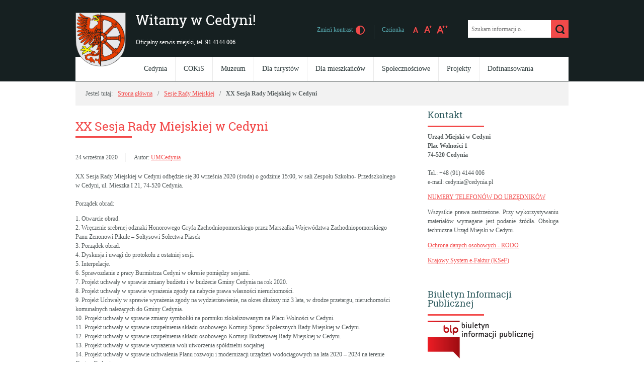

--- FILE ---
content_type: text/css
request_url: https://cedynia.pl/wp-content/themes/pad2_08_1/style.css?ver=6a71cab03934f8990d28f1c103f627e4
body_size: 7782
content:
@charset "utf-8";
/*
Theme Name: PAD2 08_1
Theme URI: http://pad.widzialni.org/wordpress
Author: Fundacja Widzialni
Author URI: http://widzialni.org/
Description: Szablon spełnia standard dostępności WCAG 2.0 na poziomie AA wymaganym przez rozporządzenie Rady Ministrów o Krajowych Ramach Interoperacyjności z dnia 12 kwietnia 2012 potwierdzony przez pozytywny wynik przeprowadzonego w ich obrębie audytu. Szablon posiada semantyczny kod HTML, możliwość powiększania czionki oraz to, co wyróżnia go spośród innych szablonów - werjsę o wysokim kontraście. Oznacza to, że jest dostępny dla użytkowników niepełnosprawnych.
Version: 1.0.0
License: GNU General Public License v2 or later
License URI: http://www.gnu.org/licenses/gpl-2.0.html
Text Domain: pad2
Tags: red, black, white, light, two-columns, right-sidebar, responsive-layout, fixed-layout, accessibility-ready, custom-header, custom-menu, editor-style, featured-images, post-formats

This theme, like WordPress, is licensed under the GPL.
Use it to make something cool, have fun, and share what you've learned with others.

PAD2 is based on Underscores http://underscores.me/, (C) 2012-2015 Automattic, Inc.
Underscores is distributed under the terms of the GNU GPL v2 or later.
*/

/*--------------------------------------------------------------
>>> TABLE OF CONTENTS:
----------------------------------------------------------------
# Typography
# Elements
# Forms
# Navigation
	## Links
	## Menus
# Accessibility
# Alignments
# Clearings
# Posts and pages
# Comments
# Infinite scroll
# Media
	## Captions
	## Galleries
# Fonts size
# Skip links
# Header
# Sidebar
# Content
# Crumbpath
# Search
# Footer
# Widgets
# Slider
--------------------------------------------------------------*/

@import url("css/normalize.css");
@import url("css/fonts.css");

/*--------------------------------------------------------------
# Typography
--------------------------------------------------------------*/
body,
button,
input,
select,
textarea {
	color: #535a5b;
	font-size: 0.750em;
	line-height: 1.5em;
	font-family: Tahoma;
}

h1,
h2,
h3,
h4,
h5,
h6 { clear: both; font-weight: normal; font-family: 'RobotoSlab-Regular'; }

h2 { font-size:2em; }
h3 { font-size:1.667em; }
h4 { font-size:1.500em; }
h5 { font-size:1.333em; margin: 15px 0;}
h6 { font-size:1.167em; margin: 10px 0;}

p {	/* margin-bottom: 1.5em;*/ }

dfn,
cite,
em,
i { font-style: italic; }

blockquote { margin: 0 1.5em; }

address { margin: 0 0 1.5em; }

pre {
	background: #eee;
	font-family: Courier, monospace;
	font-size: 0.9375em;
	line-height: 1.6;
	margin-bottom: 1.6em;
	max-width: 100%;
	overflow: auto;
	padding: 1.6em;
}

code,
kbd,
tt,
var {
	font-family: Monaco, Consolas, "Andale Mono", "DejaVu Sans Mono", monospace;
	font-size: 15px;
	font-size: 0.9375em;
	color:#f24a4a;
}

abbr,
acronym {
	border-bottom: 1px dotted #666;
	cursor: help;
}

mark,
ins {
	background: #fff9c0;
	text-decoration: none;
}

big { font-size: 125%; }

b, strong { }

/*--------------------------------------------------------------
# Elements
--------------------------------------------------------------*/
html { box-sizing: border-box; }

*,
*:before,
*:after { /* Inherit box-sizing to make it easier to change the property for components that leverage other behavior; see http://css-tricks.com/inheriting-box-sizing-probably-slightly-better-best-practice/ */
	box-sizing: inherit;
}

body { background:#fff; }

blockquote:before,
blockquote:after,
q:before,
q:after { content: ""; }

blockquote { padding:5px 0 5px 20px; border-left:10px solid #58adb4; margin:0 0 0 20px; border-radius:20px; -moz-border-radius:20px; -webkit-border-radius:20px; }

hr { background-color: #ccc; border: 0; height: 1px; margin-bottom: 1.5em; }

ul,
ol { margin: 0 0 1.5em 3em; }

ul { list-style: disc; }

ol { list-style: decimal; }

li > ul,
li > ol { margin-bottom: 0;	margin-left: 1.5em; }

dt { font-weight: bold; }

dd { margin: 0 1.5em 1.5em; }

img {
	height: auto; /* Make sure images are scaled correctly. */
	max-width: 100%; /* Adhere to container width. */
}

table { margin: 0 0 1.5em; width: 100%; }
table th { font-weight:normal; }

#systemMode {width: 1px; height: 1px; background: url("images/transparent.png"); position: absolute; left: -9000em; }

/*--------------------------------------------------------------
# Forms
--------------------------------------------------------------*/
button,
input[type="button"],
input[type="reset"],
input[type="submit"] { background:#2b585c; border:1px solid transparent; color:#fff; font-weight:bold; text-decoration: none; padding:8px 20px;  transition: background-color 0.2s ease 0s, color 0.2s ease 0s; }

button:hover,
input[type="button"]:hover,
input[type="reset"]:hover,
input[type="submit"]:hover { color:#111; background-color:#f24a4a; }

button:focus,
input[type="button"]:focus,
input[type="reset"]:focus,
input[type="submit"]:focus,
button:active,
input[type="button"]:active,
input[type="reset"]:active,
input[type="submit"]:active { color:#111; background-color:#f24a4a; }

input[type="text"],
input[type="email"],
input[type="url"],
input[type="password"],
input[type="search"],
textarea,
select {
	font-size:1em; 
	color: #11091d;
	border: 2px solid #461508;
	transition: background-color 0.2s ease 0s, border-color 0.2s ease 0s, outline 0.5s ease 0s;	
}

input[type="text"]:focus,
input[type="email"]:focus,
input[type="url"]:focus,
input[type="password"]:focus,
input[type="search"]:focus,
textarea:focus,
select:focus {
	color: #11091d;
	border-color: #f24a4a;
	outline:1px solid #f24a4a;
}

input[type="text"],
input[type="email"],
input[type="url"],
input[type="password"],
input[type="search"] {
	padding:10px;
}

textarea {
	padding:10px;
	width: 100%;
}

/*--------------------------------------------------------------
# Navigation
--------------------------------------------------------------*/
/*--------------------------------------------------------------
## Links
--------------------------------------------------------------*/
a,
a:visited { color:#f24a4a; transition: background-color 0.2s ease 0s, color 0.2s ease 0s; }
a:focus { outline: thin dotted;	background:#f24a4a;	color:#fff;	text-decoration:none; }
a:hover:active { outline:none; }

a.newWindow { background-image: url("images/icoNewWndw.png"); background-repeat:no-repeat; background-position:right 4px; padding-right:15px; margin-right:5px; }
a.newWindow:focus { background-image: url("images/icoNewWndw.png"); background-repeat:no-repeat; background-position:right -16px; }

a.more-link,
a.more-link:visited { font-weight:bold; text-transform:uppercase; display: inline-block; background:url("images/btnMore.png") no-repeat 90% 11px #2b585c; color:#fff; text-decoration:none; margin:0; padding:8px 25px 8px 15px; float:right; text-shadow: 0 1px 0 #0d2527; }
a.more-link:hover, 
a.more-link:focus { color:#111;  background-color:#f24a4a; background-position:90% -178px; text-shadow:none; }
a.more-link:hover:active {outline: none}


/*--------------------------------------------------------------
## Menus
--------------------------------------------------------------*/
.main-navigation { display: block; background:#fff; }

.main-navigation ul {
	display: none;
	list-style: none;
	margin: 0;
	padding: 0;
	height: 48px;
}

.main-navigation li {
	display:inline-block;
	position: relative;
	margin:0;
	padding:0;
	border-right:1px solid #eaeaea;
	float:left;
}
.main-navigation li:last-child { border:none; }

.main-navigation a {
	display: block;
	text-decoration: none;
	color:#2d3a3b;
	padding:15px 16px;
	margin:0;
	background:#fff;
	font-size:1.167em;
}

.main-navigation li.hover a,
.main-navigation a:hover,
.main-navigation a:focus,
.main-navigation .current_page_item > a,
.main-navigation .current-menu-item > a,
.main-navigation .current_page_ancestor > a  {
	color:#fff;
    background: -webkit-linear-gradient(#214346, #2b585c, #2b585c); /* For Safari 5.1 to 6.0 */
    background: -o-linear-gradient(#214346, #2b585c, #2b585c); /* For Opera 11.1 to 12.0 */
    background: -moz-linear-gradient(#214346, #2b585c, #2b585c); /* For Firefox 3.6 to 15 */
    background: linear-gradient(#214346, #2b585c, #2b585c); /* Standard syntax (must be last) */
	outline:none;
	background-repeat: no-repeat;
	background-position: center 0;
	border-top:2px solid #f24a4a;
	padding-top:13px;
}

.main-navigation ul ul {
	height:auto;
	float: left;
	position: absolute;
	top: 48px;
	left:-9999em;
	z-index: 99999;
	padding:0;
	background:#162021;
	width: 180px;	
	box-shadow:0 0 5px rgba(0, 0, 0, 0.7);
	-moz-box-shadow:0 0 5px rgba(0, 0, 0, 0.7);
	-webkit-box-shadow:0 0 5px rgba(0, 0, 0, 0.7);
	border-bottom:2px solid #f24a4a;
}

.main-navigation ul ul ul {
	left: -999em;
	top: 0;
	padding:0;
}

.main-navigation ul ul a {
	padding:10px 20px !important;
	border-top:none  !important;
	color:#58adb4 !important;
	background:url('images/icoMenu.png') no-repeat 0 15px #162021 !important;
}

.main-navigation ul ul a:focus,
.main-navigation ul ul a:hover {
	border-left:none;
	color:#fff !important;
	background:url('images/icoMenu.png') no-repeat 0 -130px #2b585c !important;
}

.main-navigation ul ul li {
	width: 180px;
	text-align:left;
	padding:0;
	border:none;
	float:none;
}

.main-navigation li:hover > a,
.main-navigation li.focus > a {

}

.main-navigation ul ul :hover > a,
.main-navigation ul ul .focus > a {
}

.main-navigation ul li:hover > ul,
.main-navigation ul li.focus > ul,
.main-navigation ul li.hover > ul {
	left: 0;
}

.main-navigation ul ul li:hover > ul,
.main-navigation ul ul li.focus > ul,
.main-navigation ul ul li.hover > ul {
	left: 100%;
}

.addition-navigation { margin: 0 0 1.5em; }

/* Small menu. */
.menu-toggle { padding:13px 20px 14px; height:50px; display:inline-block;}
.menu-toggle,
.main-navigation.toggled ul { display: block; }

.nav-links { margin:15px 0; padding:0; list-style:none; min-height:30px; }
.nav-links li { margin:0; padding:0; display:inline-block; }

.nav-links ul.page-numbers { margin:0; padding:0; }
.page-numbers span,
.page-numbers a,
.page-numbers a:visited { font-weight:bold; text-transform:uppercase; display: inline-block; background:#2b585c; color:#fff; text-decoration:none; margin:0; padding:8px 15px; text-shadow: 0 1px 0 #0d2527; }
.page-numbers a:focus,
.page-numbers a:hover {  color:#111;  background-color:#f24a4a; text-shadow:none; }
.dots { background:#f2f2f2 !important; } 
.current { color:#fff; background-color:#11091d !important; }

.nav-previous a,
.nav-previous a:visited,
.nav-next a,
.nav-next a:visited { font-weight:bold; text-transform:uppercase; display: inline-block; background:#2b585c; color:#fff; text-decoration:none; margin:0; padding:8px 15px; text-shadow: 0 1px 0 #0d2527; }

.nav-previous a:focus,
.nav-previous a:hover {  color:#111;  background-color:#f24a4a; text-shadow:none; }

.nav-next a:focus,
.nav-next a:hover {  color:#111;  background-color:#f24a4a; text-shadow:none;   }

.subpage-numbers { margin:0; padding:0; }
.subpage-numbers a,
.subpage-numbers a:visited { font-weight:bold; text-transform:uppercase; display: inline-block; background:#2b585c; color:#fff; text-decoration:none; margin:0; padding:8px 15px; text-shadow: 0 1px 0 #0d2527; }
.subpage-numbers a:focus,
.subpage-numbers a:hover { color:#111;  background-color:#f24a4a; text-shadow:none; }
.subpage-numbers li { display:inline-block; padding: 5px 12px; } 

.site-main .comment-navigation,
.site-main .posts-navigation,
.site-main .post-navigation {
	margin: 0 0 1.5em;
	overflow: hidden;
}

.comment-navigation .nav-previous,
.posts-navigation .nav-previous,
.post-navigation .nav-previous {
	float: left;
	width: 50%;
}

.comment-navigation .nav-next,
.posts-navigation .nav-next,
.post-navigation .nav-next {
	float: right;
	text-align: right;
	width: 50%;
}

/*--------------------------------------------------------------
# Accessibility
--------------------------------------------------------------*/
/* Text meant only for screen readers. */
.screen-reader-text {
	clip: rect(1px, 1px, 1px, 1px);
	position: absolute !important;
	height: 1px;
	width: 1px;
	left:-10000px;
}


/*--------------------------------------------------------------
# Alignments
--------------------------------------------------------------*/
.alignleft {
	display: inline;
	float: left;
	margin-right: 1.5em;
}

.alignright {
	display: inline;
	float: right;
	margin-left: 1.5em;
}

.aligncenter {
	clear: both;
	display: block;
	margin-left: auto;
	margin-right: auto;
}

/*--------------------------------------------------------------
# Clearings
--------------------------------------------------------------*/
.clear:before,
.clear:after,
.entry-content:before,
.entry-content:after,
.comment-content:before,
.comment-content:after,
.site-header:before,
.site-header:after,
.site-content:before,
.site-content:after,
.site-footer:before,
.site-footer:after {
	content: "";
}

.clear,
.clear:after,
.entry-content:after,
.comment-content:after,
.site-header:after,
.site-content:after,
.site-footer:after {
	clear: both;
}

/*--------------------------------------------------------------
## Posts and pages
--------------------------------------------------------------*/
h2.entry-title,
h2.page-title { color:#f24a4a; font-size:2em; line-height:1em; padding:0 0 10px 0; margin:30px 0; font-family: 'RobotoSlab-Regular'; background:url('images/bgHeader.png') no-repeat 0 bottom; }

h3.entry-title { color:#2a1742; font-size:1.667em; line-height: 1.09em; margin:0 0 5px 0; padding:0; clear:none; }

.sticky { display: block; }

.hentry { margin: 0 0 50px; }

.entry-content { }
.entry-thumbnail { float:left; width:300px; height:200px; position:relative; margin:0 30px 20px 0;}
.entry-thumbnail a { display:block; width:100%; height:100%; }
.entry-thumbnail img { width:100%; height:100%; }
.entry-thumbnail a span { display:block; position:absolute;  left:-9000em; top:0; width:100%; height:100%; }
.entry-thumbnail a:hover span,
.entry-thumbnail a:focus span { left:0; }

.entry-thumbnail a:hover .thumbnail-bg { left:-9000em; }

.entry-content a.gallery-link { display: inline-block; outline: 2px solid transparent; margin: 10px;  }
.entry-content a.gallery-link img {border: none; outline: none; display: block; }
.entry-content a.gallery-link .gallery-link-wrapper {background:#fff; padding:2px; border: none; overflow: hidden; outline: 2px solid transparent; position: relative;}
.entry-content a.gallery-link:hover .gallery-link-wrapper,
.entry-content a.gallery-link:focus .gallery-link-wrapper {outline: 2px solid #f24a4a; }

.thumbnail-bg  { position:absolute; left:0; bottom:0; width:100%; height:210px;  background:url('images/bgGradient.png') repeat-x 0 bottom;}
.thumbnail-ico { }

.entry-meta { margin:20px 0; text-align:left;  }
.entry-meta p { margin:0;}

.index-article { width:300px; min-height:250px; background:#000; color:#fff; position:relative; margin:0 40px 40px 0 !important; float:left; }
.index-article:nth-child(odd) { margin-right:0 !important; }
.index-article .entry-thumbnail { float:none; margin:0; }
.index-article .entry-content { position: absolute; bottom:0; left:15px; width:270px; }
.index-article h3.entry-title a { color:#fff; text-decoration:none; text-shadow: 0 0 4px #000; -moz-text-shadow: 0 0 4px #000; -webkit-text-shadow: 0 0 4px #000; display:inline-block; }
.index-article .entry-meta { margin:0 0 30px; color:#747474; }
.index-article .posted-on { color:#747474; }

.entry-meta .posted-on { display:block; }
.post-date { margin:0; }
.posted-on { }
.entry-footer { clear:both;  }
.entry-footer ul { margin:15px 0 0 0; padding:0; list-style:none; }
.entry-footer li { margin:0 10px 0 0; padding:0 9px 0 0; display:inline-block;}
.entry-footer li:last-child { }
.entry-footer a,
.entry-footer a:visited { font-weight:bold; text-transform:uppercase; display: inline-block; background:#2b585c; color:#fff; text-decoration:none; margin:0; padding:8px 15px; text-shadow: 0 1px 0 #0d2527; }
.entry-footer a:focus,
.entry-footer a:hover { color:#111;  background-color:#f24a4a; text-shadow:none; }

.single-meta,
.search-meta { text-align:left; font-size:1em;}
.single-meta .posted-on,
.search-meta .posted-on { display:inline-block; padding:0 15px 0 0; margin:0 14px 0 0; border-right:1px solid #f2f2f2; }

.updated:not(.published) { display: none; }

.single .byline,
.group-blog .byline { display: inline; }

.page-content,
.entry-summary { margin: 1.5em 0 0; }

.page-links { clear: both;	margin: 0 0 1.5em; }


/*--------------------------------------------------------------
## Comments
--------------------------------------------------------------*/
.comments-area h3 { font-size: 1.571em;}

.comment-respond { padding:10px 30px 20px; background:#f2f2f2; clear:both; }
.comment-respond label { font-size:1.214em; padding:0 0 10px; display:block; }
.comment-respond .required { color:#f24a4a; }
.comment-respond input,
.comment-respond textarea { width:100%; font-size:1.143em; }

.comment-content a { word-wrap: break-word; }

.bypostauthor { display: block; }

.comment-list { list-style: none; margin: 0 0 50px 0; padding:0; }

.comment-list .reply { margin-top: 25px; }

.comment-list article,
.comment-list .pingback,
.comment-list .trackback { border-top:2px solid #f2f2f2; margin-bottom:25px; padding-top: 25px;}

.comment-list > li:first-child > article,
.comment-list > .pingback:first-child,
.comment-list > .trackback:first-child { border-top: 0; }

.comment-author { position: relative; padding:0 0 10px 0; font-size:1.286em; }
.comment-author .avatar { border: 2px solid #f24a4a; position: absolute; top: 0; left: 0; }
.comment-author .fn { font-weight:normal; font-family: 'RobotoSlab-Regular';  }

.comment-metadata a { text-decoration: none; }

.comment-author,
.comment-awaiting-moderation,
.comment-content,
.comment-list .reply,
.comment-metadata { padding-left: 75px; }

.comment-edit-link { margin-left: 10px; }

.comment-content { -webkit-hyphens: auto; -moz-hyphens:auto;  -ms-hyphens:auto; hyphens:auto;  word-wrap: break-word; }

.comment-content ul,
.comment-content ol { margin: 0 0 25px 25px; }

.comment-content li > ul,
.comment-content li > ol { margin-bottom: 0; }

.comment-content > :last-child { margin-bottom: 0; }

.comment-list .children {  list-style:none; margin-left: 15px; }

.comment-reply-title small a { float: right; }

.comment-navigation .nav-next,
.comment-navigation .nav-previous {	display: inline-block; }

.comment-navigation .nav-previous a { margin-right: 10px; }

#comment-nav-above { margin-top: 36px; 	margin-bottom: 0; }

a.comment-reply-link,
a.comment-reply-link:visited { font-weight:bold; text-transform:uppercase; display: inline-block; background:url("images/btnMore.png") no-repeat 90% 11px #2b585c; color:#fff; text-decoration:none; margin:0; padding:8px 25px 8px 15px; text-shadow: 0 1px 0 #0d2527; }

a.comment-reply-link:focus,
a.comment-reply-link:hover { color:#111;  background-color:#f24a4a; background-position:90% -178px; text-shadow:none; }
a.comment-reply-link:hover:active {outline: none}

#cancel-comment-reply-link,
#cancel-comment-reply-link:visited{ font-weight:bold; text-transform:uppercase; display: inline-block; background:#2b585c; color:#fff; text-decoration:none; margin:0; padding:8px 25px; text-shadow: 0 1px 0 #0d2527; }

#cancel-comment-reply-link:focus,
#cancel-comment-reply-link:hover { color:#111;  background-color:#f24a4a; text-shadow:none; }


/*--------------------------------------------------------------
# Infinite scroll
--------------------------------------------------------------*/
/* Globally hidden elements when Infinite Scroll is supported and in use. */
.infinite-scroll .posts-navigation, /* Older / Newer Posts Navigation (always hidden) */
.infinite-scroll.neverending .site-footer { /* Theme Footer (when set to scrolling) */
	display: none;
}

/* When Infinite Scroll has reached its end we need to re-display elements that were hidden (via .neverending) before. */
.infinity-end.neverending .site-footer {
	display: block;
}

/*--------------------------------------------------------------
# Media
--------------------------------------------------------------*/
.page-content .wp-smiley,
.entry-content .wp-smiley,
.comment-content .wp-smiley {
	border: none;
	margin-bottom: 0;
	margin-top: 0;
	padding: 0;
}

/* Make sure embeds and iframes fit their containers. */
embed,
iframe,
object {
	max-width: 100%;
}

/*--------------------------------------------------------------
## Captions
--------------------------------------------------------------*/
.wp-caption {
	margin-bottom: 1.5em;
	max-width: 100%;
}

.wp-caption img[class*="wp-image-"] {
	display: block;
	margin: 0 auto;
}

.wp-caption-text {
	text-align: center;
}

.wp-caption .wp-caption-text {
	margin: 0.8075em 0;
}

/*--------------------------------------------------------------
## Galleries
--------------------------------------------------------------*/
.gallery {
	margin-bottom: 1.5em;
}

.gallery-item {
	display: inline-block;
	text-align: center;
	vertical-align: top;
	width: 100%;
}

.gallery-columns-2 .gallery-item {
	max-width: 50%;
}

.gallery-columns-3 .gallery-item {
	max-width: 33.33%;
}

.gallery-columns-4 .gallery-item {
	max-width: 25%;
}

.gallery-columns-5 .gallery-item {
	max-width: 20%;
}

.gallery-columns-6 .gallery-item {
	max-width: 16.66%;
}

.gallery-columns-7 .gallery-item {
	max-width: 14.28%;
}

.gallery-columns-8 .gallery-item {
	max-width: 12.5%;
}

.gallery-columns-9 .gallery-item {
	max-width: 11.11%;
}

.gallery-caption {
	display: block;
}


/*--------------------------------------------------------------
# Font size
--------------------------------------------------------------*/
#font-wrapper { width:300px; position:absolute; top:50px; right:200px; color:#58adb4; }
#font-wrapper p { margin:0; float:left; }
#fonts ul {margin:0 0 0 15px; padding:0; list-style:none; display:inline-block; ;}
#fonts ul li { float:left; margin:0 5px 0 0; }
#fonts a, 
#fonts a:visited, 
#fonts a:active { display: inline-block; padding:0 2px; line-height:1em; }
#fonts a:focus, 
#fonts a:hover {background-color: #000; outline:2px solid #f24a4a; }
.font-list { margin:0 0 0 15px; padding:0 0 0 15px; border-left:1px solid #273b3d; float:left;}
.font-contrast img { vertical-align:middle;}

/*--------------------------------------------------------------
# Skip links
--------------------------------------------------------------*/
#skip-links { margin: 0; padding: 0; position: absolute; top: 0; list-style: none;}
#skip-links a {display: inline; left: -9000em; padding:5px 10px 7px 10px; font-size: 1em; position: absolute; text-decoration: none; z-index: 10000; width: 250px; text-align: center} 
#skip-links a:hover, 
#skip-links a:focus, 
#skip-links a:active {background:#11091d; border: 2px solid #fff; color: #fff; left: 0; top: 0; position: absolute; font-weight: normal; outline:none;}
.goto-top { display:none; }

/*--------------------------------------------------------------
# Header
--------------------------------------------------------------*/
#logo { max-width:100px; max-height:120px; margin-right:20px; display:inline-block; vertical-align:middle; float:left; }
.site-title { display:inline-block; color:#f24a4a; width:320px; margin:0; padding:0 0 20px 0; line-height:1.09em; clear:none; font-family: 'RobotoSlab-Regular'; font-size:2.333em; }
.site-title a { display:inline-block; text-decoration:none; color:#f24a4a; }
.site-title a:focus { outline:2px solid #f24a4a; background:none; }
.site-title a:active { outline:none; background:none; }
.site-header { min-height:162px; position:relative; background:#162021; }
.site-branding { text-align:left; width:460px; padding:25px 0 0 0; color:#58adb4; }
.site-description { margin:0 0 20px 0; }

/*--------------------------------------------------------------
# Sidebar
--------------------------------------------------------------*/
#sidebar { width:300px; float:right; position:relative; }
#sidebar ul { list-style:none; margin: 0; padding: 10px 0; background:#162021; border-top:3px solid #f24a4a;}
#sidebar ul li { margin:0; padding:0; position: relative; }
#sidebar ul li a { display:block; text-decoration: none; color:#58adb4; padding:10px 20px; margin:0; background:url('images/icoMenu.png') no-repeat 0 15px #162021;  font-size: 1.167em;}
	
#sidebar ul li.hover a,
#sidebar ul li a:hover,
#sidebar ul li a:focus,
#sidebar ul li.current_page_item a { color:#fff; background:url('images/icoMenu.png') no-repeat 0 -130px #2b585c;}

#sidebar ul ul { position: absolute; top:0; left: -9999em; z-index: 99999; width:300px; border:none; background:none; padding:0;}

#sidebar ul ul a { color:#58adb4 !important; background:url('images/icoMenu.png') no-repeat 0 15px #162021 !important; }

#sidebar ul ul li a:hover,
#sidebar ul ul li a:focus { color:#fff !important; background:url('images/icoMenu.png') no-repeat 0 -130px #2b585c !important; }

#sidebar ul li:hover > ul,
#sidebar ul li.hover > ul { left:-100%; }

#sidebar ul ul li:hover > ul,
#sidebar ul ul li.hover > ul { left:-100%; }

/*--------------------------------------------------------------
# Content ZMIANA 130 na 114px
--------------------------------------------------------------*/
#bg-top { width:100%; height:114px; background:#162021; position:absolute; top:0; left:0; }

#content-wrapper { width:980px; margin:0 auto; position:relative; z-index:10;}
#content { width:640px; margin:0; float:left; }

#content table {border-collapse: collapse; border: 1px solid #f24a4a;}
#content table th {font-weight:normal; font-size:1.143em; padding: 8px 10px 6px 10px; background: #f24a4a; color: #fff}
#content table td {padding: 5px; border: 1px solid #f24a4a;}

.content-area { margin-top:15px; }
.index-page { }

/*--------------------------------------------------------------
# Crumbpath
--------------------------------------------------------------*/
#crumbpath { padding:15px 20px; clear:both; background:#f2f2f2; position:relative;}
#crumbpath p { display:inline-block; margin:0 10px 0 0}
#crumbpath ol { list-style:none; margin:0; padding:0; display:inline-block; }
#crumbpath ol li { display:inline-block; margin:0 5px; padding:0}
#crumbpath ol li:first-child { margin-left:0; }
#crumbpath ol li::after { content: "/"; margin:0 0 0 10px;}
#crumbpath ol li:last-child::after { content: ""; }


/*--------------------------------------------------------------
# Search
--------------------------------------------------------------*/
.search-toggle { display:none; }
.search-toggle a { display:block; height:50px; width:50px; }
.search-toggle a:focus { outline:2px solid #11091d; }
#search-wrapper { position:absolute; right:0; top:40px; } 
.search-form { background:#fff; width:200px; }
.search-form label { float:left; }
.search-form input[type="search"] { background:#fff; border:1px solid transparent; width:150px; margin:0;  padding: 8px 5px 7px 6px; }
.search-form input:focus { outline:2px solid #f24a4a; }
.search-form .search-submit { float:right; margin:0; }

.page-content .search-form { width:100%; margin-bottom:30px; border:2px solid #2b585c; }
.page-content .search-form label { width:90%; }
.page-content .search-form input[type="search"] { width:586px; font-size:1em; }
.page-content .search-form input[type="search"]:focus { }
.page-content .search-form .search-submit { margin:0;}

/*--------------------------------------------------------------
# Footer
--------------------------------------------------------------*/
#colophon { min-height:110px; position:relative; margin:0;  background:#162021; color:#58adb4; }
.site-info { width:980px; margin:0 auto; padding-top:20px;}

#logosPAD { width:100%; height:110px; }
#logosPAD .padWrap { list-style:none; width:100%; margin:0 auto; }
#logosPAD ul { margin:0; padding:5px 0 0 0; list-style:none; width:340px;  float:left }
#logosPAD ul li { margin:0 10px 0 0; padding:0; display:inline-block; }
#logosPAD ul li a:focus { outline:2px solid #f24a4a; background:none; }
#logosPAD .padWrap p { float:left; margin:5px 0 0 0; }
#logosPAD .padWrap p span {  }

/*--------------------------------------------------------------
# Widgets
--------------------------------------------------------------*/
.widget { margin: 0 0 1.5em; position:relative; }
.widget h2 { margin:0 20px;  padding:10px 0 15px; font-size:1.5em; color:#2b585c; font-family: 'RobotoSlab-Regular'; background: url("images/bgHeader.png") no-repeat 0 bottom;}
.widget .textwidget { padding:10px 20px; }


/* Header widgets*/
.widget_meta h2,
.widget_recent_entries h2,
.widget_pages h2,
.widget_nav_menu h2 { padding:10px 20px; margin:0; background:#11091d; color:#58adb4; border-bottom:1px solid #11091d; }

/* Text widget */
.widget_text { }
.widget_text .ico_text { width:50px; height:auto; position:absolute; top:10px; right:10px; overflow:hidden; }

/* Calendar widget  */
.widget_calendar { background:#f2f2f2; padding:10px 0 20px;}
.widget_calendar table { width:85%; margin:0 auto;  }
.widget_calendar caption { text-transform:uppercase; color:#2b585c; padding:10px 0; text-align:right; }
.widget_calendar th { text-align:center; background:#2b585c; color:#fff; padding:5px 3px; font-weight:bold; border-left:1px solid #fff; border-right:1px solid #fff; }
.widget_calendar td { text-align:center; padding:3px 0; border-left:1px solid #eadcd9; border-right:1px solid #eadcd9;  }
.widget_calendar tfoot td { border:none; }
.widget_calendar td a { display:block; padding:3px 0; color:#111;  background-color:#f24a4a;  width:100%; text-decoration:none;}
.widget_calendar td a:focus { background: #2b585c; color: #fff;   }

/* Tag widget  */
.widget_tag_cloud { }
.widget_tag_cloud a {  }
.widget_tag_cloud a:focus { }
.widget_tag_cloud .tagcloud { padding:25px 15px 15px 15px; }

/* Make sure select elements fit in widgets. */
.widget select { width:280px; padding:8px 10px; margin:25px 0 25px 20px;}
.widget select:focus { border-color: #f24a4a;  outline:1px solid #f24a4a; }

/* Search widget. */
.widget_search .search-form { width:100%; border:2px solid #2b585c; }
.widget_search .search-form label { float:left; }
.widget_search .search-form input[type="search"] { width:246px; }
.widget_search .search-form .search-submit { float: right; margin:0; }

/* Categories widget */ 
.widget_categories { }
#sidebar .widget_categories ul { margin:20px 0 0 15px;  padding:0; border:none; background:none;}
#sidebar .widget_categories ul li {  padding:5px 0 5px 25px; background:url('images/icoWidgetMenu.png') no-repeat 8px 12px; }
#sidebar .widget_categories ul li a { display:inline-block; color:#f24a4a; background:none ; padding:0 2px; text-decoration:underline; text-shadow:none; }
#sidebar .widget_categories ul li a:focus,
#sidebar .widget_categories ul li a:hover { color:#fff; background:#f24a4a; text-decoration:none; }
#sidebar .widget_categories ul ul { position:static; top:auto; left:auto; z-index: 99999; width:auto; margin:0; }
#sidebar .widget_categories ul ul li a { background:none !important; }
#sidebar .widget_categories ul ul li a:focus,
#sidebar .widget_categories ul ul li a:hover { background:#f24a4a !important; }

/* Archive widget */ 
.widget_archive {  }
#sidebar .widget_archive ul { margin:20px 0 0 15px;  padding:0; border:none; background:none;}
#sidebar .widget_archive ul li {  padding:5px 0 5px 25px; background:url('images/icoWidgetMenu.png') no-repeat 8px 12px; }
#sidebar .widget_archive ul li a { display:inline-block; color:#f24a4a; background:none ; padding:2px; text-decoration:underline; text-shadow:none;}
#sidebar .widget_archive ul li a:focus,
#sidebar .widget_archive ul li a:hover { color:#fff; background:#f24a4a; text-decoration:none; }
#sidebar .widget_archive ul ul { position:static; top:auto; left:auto; z-index: 99999; width:auto; margin:0 0 0 20px; }
#sidebar .widget_archive ul ul li a { background:none !important; }
#sidebar .widget_archive ul ul li a:focus,
#sidebar .widget_archive ul ul li a:hover { background:#f24a4a !important; }


/* Widget RSS */
#sidebar .widget_rss ul { margin-top:20px; padding:0; border:none; background:none; }
.rss-date { color: #f24a4a; display:block; margin:10px 0 0 20px;} 
.rssSummary { margin:10px 20px; }

/* Widget Recent comments */
.widget_recent_comments { }
#sidebar .widget_recent_comments ul { margin:20px 0 0 15px;  padding:0; border:none; background:none;}
#sidebar .widget_recent_comments ul li {  padding:5px 0 5px 25px; background:url('images/icoWidgetMenu.png') no-repeat 8px 12px; }
#sidebar .widget_recent_comments ul li a { display:inline-block; color:#f24a4a; background:none; padding:0 0 5px 0; text-decoration:underline; text-shadow:none; }
#sidebar .widget_recent_comments ul li a:focus,
#sidebar .widget_recent_comments ul li a:hover { color:#fff; background:#f24a4a; text-decoration:none; }

/* Widgets in content */
.page-content .widget { background:none; }
.page-content .widget h2 { margin:0 0 10px 0;  padding:10px 0 15px; font-size:1.5em; color:#2b585c; font-family: 'RobotoSlab-Regular'; background: url("images/bgHeader.png") no-repeat 0 bottom;}

.page-content .widget ul { list-style:none; margin:0 0 0 15px; padding:0; }
.page-content .widget ul li { margin:5px 0; padding:0 0 2px 15px; background:url('images/icoWidgetMenu.png') no-repeat 0 6px;}
.page-content .widget ul li a { padding:2px 5px; }
.page-content .widget ul li a:hover,
.page-content .widget ul li a:focus { color:#fff; background:#f24a4a; text-decoration:none;}

.page-content .widget_recent_entries h2 { border:none; }
.page-content .widget_recent_entries::after { margin:0 auto; }

/*--------------------------------------------------------------
# Slider
--------------------------------------------------------------*/
#slider-wrapper { clear:both; }
#slider { width:980px; height:350px; text-align:left; background:#162021; position:relative; overflow:hidden; }
#slider img {  }
#slider .slider-text { position:absolute; text-align:left; bottom:0; left:0; width:80%; color:#fff; }
#slider h2 { font-family: 'RobotoSlab-Regular'; font-size:2.000em; line-height:1em; margin:0; padding:30px; display:inline-block;  text-shadow:0 0 4px #000; -moz-text-shadow:0 0 4px #000; -webkit-text-shadow:0 0 4px #000; }
#slider p { }

#gradient { position:absolute; left:0; bottom:0; width:100%; height:75px; background:url('images/bgGradientTop.png') repeat-x 0 top; }

#slider a.more-link,
#slider a.more-link:visited { position:absolute; bottom:20px; right:20px;  background:url("images/btnMore.png") no-repeat 90% -178px #f24a4a; color:#111;  text-shadow:none;  }
#slider a.more-link:hover, 
#slider a.more-link:focus {  background:url("images/btnMore.png") no-repeat 90% 11px #2b585c; text-shadow: 0 1px 0 #0d2527; color:#fff; }
#slider a.more-link:focus {}


--- FILE ---
content_type: application/javascript
request_url: https://cedynia.pl/wp-content/themes/pad2_08_1/js/jquery.dropdown.js
body_size: 161
content:
$.fn.accessibleDropDown = function ()
{
    var el = $(this);

    /* Setup dropdown menus for IE 6 */

    $("li", el).mouseover(function() {
        $(this).addClass("hover");
    }).mouseout(function() {
        $(this).removeClass("hover");
    });

    /* Make dropdown menus keyboard accessible */

    $("a", el).focus(function() {
        $(this).parents("li").addClass("hover");
    }).blur(function() {
        $(this).parents("li").removeClass("hover");
    });
}